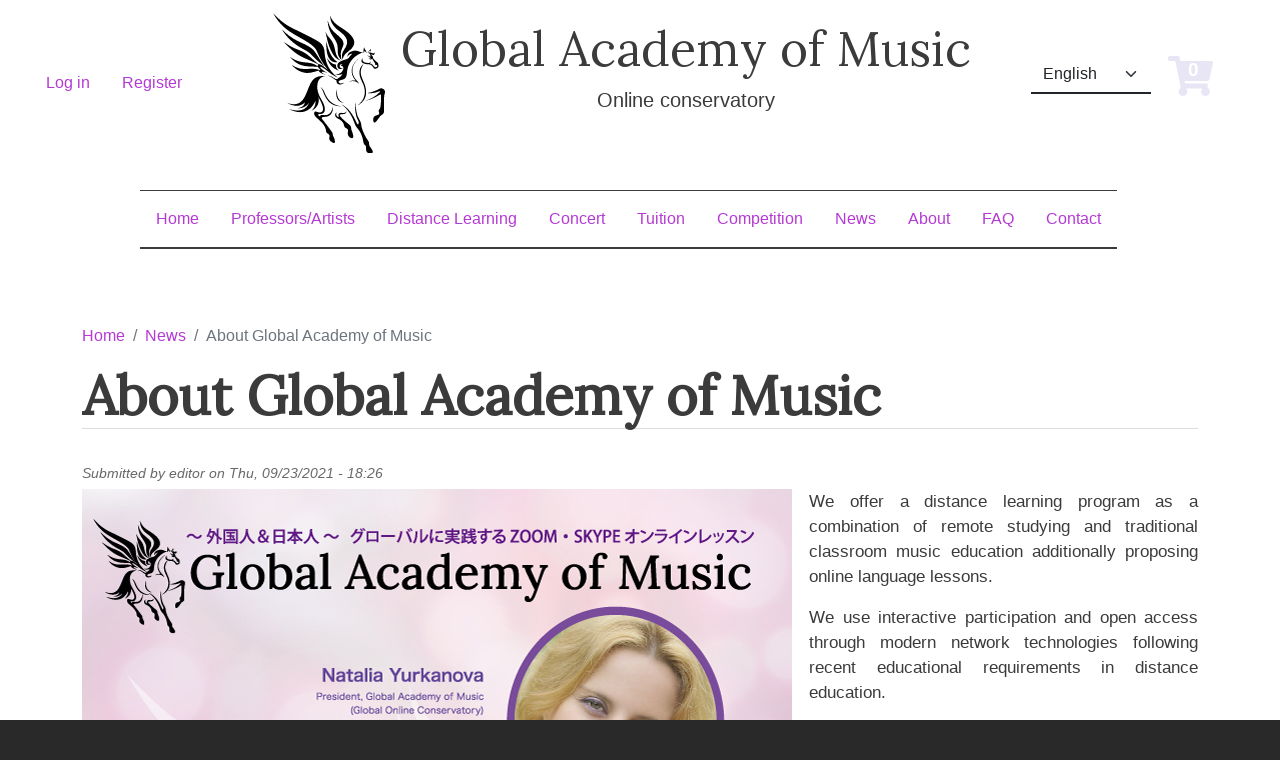

--- FILE ---
content_type: text/html; charset=UTF-8
request_url: https://www.global-musicacademy.com/news/about-global-academy-music
body_size: 5157
content:
<!DOCTYPE html>
<html lang="en" dir="ltr" prefix="content: http://purl.org/rss/1.0/modules/content/  dc: http://purl.org/dc/terms/  foaf: http://xmlns.com/foaf/0.1/  og: http://ogp.me/ns#  rdfs: http://www.w3.org/2000/01/rdf-schema#  schema: http://schema.org/  sioc: http://rdfs.org/sioc/ns#  sioct: http://rdfs.org/sioc/types#  skos: http://www.w3.org/2004/02/skos/core#  xsd: http://www.w3.org/2001/XMLSchema# ">
  <head>
    <meta charset="utf-8" />
<script async src="https://www.googletagmanager.com/gtag/js?id=UA-207393180-1"></script>
<script>window.dataLayer = window.dataLayer || [];function gtag(){dataLayer.push(arguments)};gtag("js", new Date());gtag("config", "UA-207393180-1", {"groups":"default"});</script>
<link rel="canonical" href="https://www.global-musicacademy.com/news/about-global-academy-music" />
<meta name="description" content="We offer a distance learning program as a combination of remote studying and traditional classroom music education additionally proposing online language lessons.

We use interactive participation and open access through modern network technologies following recent educational requirements in distance education.

We provide a variety of services: remote coaching, online teaching, virtual classroom for children of any age and level, the same as for adult students.

 

 " />
<meta name="Generator" content="Drupal 9 (https://www.drupal.org); Commerce 2" />
<meta name="MobileOptimized" content="width" />
<meta name="HandheldFriendly" content="true" />
<meta name="viewport" content="width=device-width, initial-scale=1, shrink-to-fit=no" />
<meta http-equiv="x-ua-compatible" content="ie=edge" />
<link rel="shortcut icon" href="/sites/default/files/logo.ico" type="image/vnd.microsoft.icon" />
<link rel="alternate" hreflang="en" href="https://www.global-musicacademy.com/news/about-global-academy-music" />
<link rel="revision" href="https://www.global-musicacademy.com/news/about-global-academy-music" />

    <title>About Global Academy of Music  | Global Academy of Music</title>
    <link rel="stylesheet" media="all" href="/sites/default/files/css/css_0_2VdTxjskiT651E2HKEhzxle6ySHCQpnsLGwWcAYFs.css" />
<link rel="stylesheet" media="all" href="/sites/default/files/css/css_r7rddMZu_IbE3eqjEXhzIzL6J-6g9CNHa10Cr9sds7Q.css" />
<link rel="stylesheet" media="all" href="//cdn.jsdelivr.net/npm/bootstrap@5.0.0-beta1/dist/css/bootstrap.min.css" />
<link rel="stylesheet" media="all" href="/sites/default/files/css/css_D_zJOKNIXoQg0l1CnR2SEd73WSNNkuaW_OjQsQVPRsI.css" />
<link rel="stylesheet" media="all" href="//fonts.googleapis.com/css?family=Lora:400" />
<link rel="stylesheet" media="all" href="/sites/default/files/css/css_4puJmxqfQ03mQo4P5LUqrXqyiJryTHpFi_qvcM-Sd_E.css" />
<link rel="stylesheet" media="print" href="/sites/default/files/css/css_Y4H_4BqmgyCtG7E7YdseTs2qvy9C34c51kBamDdgark.css" />

    
  </head>
  <body class="layout-no-sidebars page-node-50 path-node node--type-news">
    <a href="#main-content" class="visually-hidden focusable skip-link">
      Skip to main content
    </a>
    
      <div class="dialog-off-canvas-main-canvas" data-off-canvas-main-canvas>
    <div id="page-wrapper">
  <div id="page">
    <header id="header" class="header" role="banner" aria-label="Site header">
                        <nav class="navbar" id="navbar-top">
                          <section class="row region region-secondary-menu">
    <nav role="navigation" aria-labelledby="block-gam-account-menu-menu" id="block-gam-account-menu" class="block block-menu navigation menu--account">
            
  <h2 class="visually-hidden" id="block-gam-account-menu-menu">User account menu</h2>
  

        
              <div class="clearfix nav">
                      <a href="/user/login" class="nav-link nav-link--user-login" data-drupal-link-system-path="user/login">Log in</a>
                      <a href="/user/register" class="nav-link nav-link--user-register" data-drupal-link-system-path="user/register">Register</a>
            </div>
      


  </nav>

  </section>

                <section class="row region region-top-header">
          <a href="/" title="Home" rel="home" class="navbar-brand">
              <img src="/sites/default/files/color/gam-8d50bac3/logo.svg" alt="Home" class="img-fluid d-inline-block align-top" />
            <span class="site-branding">
        <span class="site-name">Global Academy of Music</span>
                  <span class="site-name-slogan">
            Online conservatory
          </span>
              </span>
    </a>
  

  </section>

                              <div class="form-inline navbar-form ml-auto">
                    <section class="row region region-top-header-form">
    <div id="block-gam-languagedropdownswitcher" class="col-6 block block-lang-dropdown block-language-dropdown-blocklanguage-interface">
  
    
      <div class="content">
      
<form class="lang-dropdown-form lang_dropdown_form clearfix language_interface" id="lang_dropdown_form_lang-dropdown-form" data-drupal-selector="lang-dropdown-form" action="/news/about-global-academy-music" method="post" accept-charset="UTF-8">
  



  <fieldset class="js-form-item js-form-type-select form-type-select js-form-item-lang-dropdown-select form-item-lang-dropdown-select form-no-label mb-3">
          <label for="edit-lang-dropdown-select" class="visually-hidden">Select your language</label>
                    
<select style="width:120px" class="lang-dropdown-select-element form-select" data-lang-dropdown-id="lang-dropdown-form" data-drupal-selector="edit-lang-dropdown-select" id="edit-lang-dropdown-select" name="lang_dropdown_select"><option value="en" selected="selected">English</option><option value="ja">Japanese</option></select>
                      </fieldset>
<input data-drupal-selector="edit-en" type="hidden" name="en" value="/news/about-global-academy-music" class="form-control" />
<input data-drupal-selector="edit-ja" type="hidden" name="ja" value="/ja/node/50" class="form-control" />
<noscript><div><button data-drupal-selector="edit-submit" type="submit" id="edit-submit" name="op" value="Go" class="button js-form-submit form-submit btn btn-primary">Go</button>
</div></noscript><input autocomplete="off" data-drupal-selector="form-f5o8bv2j8j6cvsxfwafjh8dnerq5cgsevmejpct-k5s" type="hidden" name="form_build_id" value="form-f5o8Bv2j8j6CVSxFWaFJh8DnErQ5cgSEVMeJPCt_K5s" class="form-control" />
<input data-drupal-selector="edit-lang-dropdown-form" type="hidden" name="form_id" value="lang_dropdown_form" class="form-control" />

</form>

    </div>
  </div>
<div id="block-gam-cart" class="col-6 block block-commerce-cart">
  
    
      <div class="content">
      <div class="cart--cart-block">
  <div class="cart-block--summary cart-block--summary__cart-empty">
    <a class="cart-block--link__expand" href="/cart">
      <span class="cart-block--summary__count">0</span>
      <span class="cart-block--summary__backgraund"></span>
    </a>
  </div>
  </div>

    </div>
  </div>

  </section>

                </div>
                                  </nav>
                <nav class="navbar navbar-expand-lg" id="navbar-main" data-toggle="affix">
                      
                          <button class="navbar-toggler navbar-toggler-right collapsed" type="button" data-bs-toggle="collapse" data-bs-target="#CollapsingNavbar" aria-controls="CollapsingNavbar" aria-expanded="false" aria-label="Toggle navigation"><span class="navbar-toggler-icon"></span></button>
              <div class="collapse navbar-collapse justify-content-end row" id="CollapsingNavbar">
                  <nav role="navigation" aria-labelledby="block-gam-main-menu-menu" id="block-gam-main-menu" class="col-12 block block-menu navigation menu--main">
            
  <h2 class="visually-hidden" id="block-gam-main-menu-menu">Main navigation</h2>
  

        
              <ul class="clearfix nav navbar-nav">
                    <li class="nav-item">
                          <a href="/" class="nav-link nav-link--" data-drupal-link-system-path="&lt;front&gt;">Home</a>
              </li>
                <li class="nav-item">
                          <a href="/professors-artists" title="Professors/Artists" class="nav-link nav-link--professors-artists" data-drupal-link-system-path="node/32">Professors/Artists</a>
              </li>
                <li class="nav-item">
                          <a href="/distance-learning" class="nav-link nav-link--distance-learning" data-drupal-link-system-path="node/31">Distance Learning</a>
              </li>
                <li class="nav-item">
                          <a href="/distance-concert" title="Distance Concert" class="nav-link nav-link--distance-concert" data-drupal-link-system-path="node/48">Concert</a>
              </li>
                <li class="nav-item">
                          <a href="/tuition" title="Price" class="nav-link nav-link--tuition" data-drupal-link-system-path="node/14">Tuition</a>
              </li>
                <li class="nav-item">
                          <a href="/%D1%85ii%D1%96-international-competition-young-pianists-memory-vladimir-horowitz" class="nav-link nav-link--d185iid196-international-competition-young-pianists-memory-vladimir-horowitz" data-drupal-link-system-path="node/26">Competition</a>
              </li>
                <li class="nav-item">
                          <a href="/news" class="nav-link nav-link--news" data-drupal-link-system-path="node/33">News</a>
              </li>
                <li class="nav-item">
                          <a href="/about-global-academy-music" class="nav-link nav-link--about-global-academy-music" data-drupal-link-system-path="node/25">About</a>
              </li>
                <li class="nav-item">
                          <a href="/faq" title="FAQ" class="nav-link nav-link--faq" data-drupal-link-system-path="node/38">FAQ</a>
              </li>
                <li class="nav-item">
                          <a href="/contact-us" title="Contact" class="nav-link nav-link--contact-us" data-drupal-link-system-path="node/39">Contact</a>
              </li>
        </ul>
  


  </nav>


                	          </div>
                                          </nav>
          </header>
          <div class="highlighted">
        <aside class="container section clearfix" role="complementary">
            <div data-drupal-messages-fallback class="hidden"></div>


        </aside>
      </div>
            <div id="main-wrapper" class="layout-main-wrapper clearfix">
              <div id="main" class="container">
            <div id="block-gam-breadcrumbs" class="block block-system block-system-breadcrumb-block">
  
    
      <div class="content">
      

  <nav role="navigation" aria-label="breadcrumb">
    <ol class="breadcrumb">
                  <li class="breadcrumb-item">
          <a href="/">Home</a>
        </li>
                        <li class="breadcrumb-item">
          <a href="/news">News</a>
        </li>
                        <li class="breadcrumb-item active">
          About Global Academy of Music 
        </li>
              </ol>
  </nav>

    </div>
  </div>


          <div class="row row-offcanvas row-offcanvas-left clearfix">
              <main class="main-content col order-last" id="content" role="main">
                <section class="section">
                  <a id="main-content" tabindex="-1"></a>
                    <div id="block-gam-page-title" class="block block-core block-page-title-block">
  
    
      <div class="content">
      
  <h1 class="title"><span class="field field--name-title field--type-string field--label-hidden">About Global Academy of Music </span>
</h1>


    </div>
  </div>
<div id="block-gam-content" class="block block-system block-system-main-block">
  
    
      <div class="content">
      

<article role="article" about="/news/about-global-academy-music" class="node node--type-news node--promoted node--view-mode-full clearfix">
  <header>
    
        
          <div class="node__meta">
        
                  <em>
            Submitted by <span class="field field--name-uid field--type-entity-reference field--label-hidden"><span lang="" about="/user/7" typeof="schema:Person" property="schema:name" datatype="">editor</span></span>
 on <span class="field field--name-created field--type-created field--label-hidden">Thu, 09/23/2021 - 18:26</span>
          </em>
                
      </div>
      </header>
  <div class="node__content clearfix">
    


            <div class="field field--name-field-picture1 field--type-image field--label-hidden field__item">  <img src="/sites/default/files/picture1/news/50-about-global-academy-music-66.jpg" width="710" height="1010" alt="" loading="lazy" typeof="foaf:Image" />

</div>
      
            <div class="clearfix text-formatted field field--name-body field--type-text-with-summary field--label-hidden field__item"><p>We offer a distance learning program as a combination of remote studying and traditional classroom music education additionally proposing online language lessons.</p>

<p>We use interactive participation and open access through modern network technologies following recent educational requirements in distance education.</p>

<p>We provide a variety of services: remote coaching, online teaching, virtual classroom for children of any age and level, the same as for adult students.</p>

<p> </p>

<p> </p></div>
      
  </div>
</article>

    </div>
  </div>


                </section>
              </main>
                                  </div>
        </div>
          </div>
        <footer class="site-footer">
              <div class="container">
                      <div class="site-footer__top0 clearfix">
                <section class="row region region-footer-zero">
    <div id="block-gam-gamfootercontacts" class="col-12 col-lg-4 align-self-center block block-block-content block-block-content38b60358-a558-489f-9d6d-1ea3b1c4b691">
  
    
      <div class="content">
      
            <div class="clearfix text-formatted field field--name-body field--type-text-with-summary field--label-hidden field__item"><div class="gam-footer-address">
  <div class="inner">
    <div class="ftaddress">
      <div><strong>YUNA-JAPAN, INC.</strong></div>
      <div>Japan</div>

    </div>
    <div class="ftsocial">
      <div class="ftsocialicon">
        <a href="https://www.youtube.com/channel/UCQLjACWEPgp9lXMk8MW38bA" target="_blank" rel="nofollow">
          <img src="/sites/default/files/media/20210908-youtube-brands.svg" width="75" height="75" />
        </a>
        <a href="https://www.facebook.com/profile.php?id=100070905108202" target="_blank" rel="nofollow">
          <img src="/sites/default/files/media/20210908-facebook-f-brands.svg" width="75" height="75" />
        </a>
        <a href="https://www.facebook.com/profile.php?id=100070905108202" target="_blank" rel="nofollow">
          <img src="/sites/default/files/media/20210908-telegram-plane-brands.svg" width="75" height="75" />
        </a>
        <a href="https://www.tiktok.com/@yuna_japan.7" target="_blank" rel="nofollow">
          <img src="/sites/default/files/media/20210908-tiktok-brands.svg" width="75" height="75" />
        </a>
      </div>
      <div class="ftqrcode">
        <img src="/sites/default/files/media/20210908-qr-code-youtube-dark.svg" width="200" height="200" />
      </div>
    </div>
  </div>
</div></div>
      
    </div>
  </div>
<div id="block-gam-gamfooterbrand" class="col-12 col-lg-4 align-self-center block block-block-content block-block-content50bbb01f-620f-41e5-be4e-5ed0c51e5ed5">
  
    
      <div class="content">
      
            <div class="clearfix text-formatted field field--name-body field--type-text-with-summary field--label-hidden field__item">    <div class="gam-footer-brand">
      <a href="/" title="Global Academy of Music" rel="home" class="navbar-brand m-0 p-0">
        <img src="/themes/contrib/bootstrap_barrio/subtheme/logo.svg" alt="Global Academy of Music" class="img-fluid d-inline-block align-top" />
        <span class="site-name">Global Academy of Music</span>
        <span class="site-slogan">Online conservatory</span>
      </a>    
    </div>
</div>
      
    </div>
  </div>
<nav role="navigation" aria-labelledby="block-gam-footer-menu" id="block-gam-footer" class="col-12 col-lg-4 align-self-center block block-menu navigation menu--footer">
            
  <h2 class="visually-hidden" id="block-gam-footer-menu">Footer menu</h2>
  

        
              <ul class="clearfix nav navbar-nav">
                    <li class="nav-item">
                <a href="/sitemap" title="Sitemap" class="nav-link nav-link--sitemap" data-drupal-link-system-path="node/49">Sitemap</a>
              </li>
                <li class="nav-item">
                <a href="/consulting" title="Consulting" class="nav-link nav-link--consulting" data-drupal-link-system-path="node/29">Consulting</a>
              </li>
                <li class="nav-item">
                <a href="/contact-us" title="Contact Us" class="nav-link nav-link--contact-us" data-drupal-link-system-path="node/39">Contact Us</a>
              </li>
                <li class="nav-item">
                <a href="" title="Privacy Policy" class="nav-link nav-link-">Privacy Policy</a>
              </li>
                <li class="nav-item">
                <a href="" title="Terms of Service" class="nav-link nav-link-">Terms of Service</a>
              </li>
        </ul>
  


  </nav>

  </section>

            </div>
                                          <div class="site-footer__bottom">
                <section class="row region region-footer-fifth">
    <div id="block-gam-gamcopyright" class="block block-block-content block-block-contente9f902da-a74f-41cc-bccc-9ac3111d850b">
  
    
      <div class="content">
      
            <div class="clearfix text-formatted field field--name-body field--type-text-with-summary field--label-hidden field__item"><p class="text-align-center">© 2021 Global Academy of Music</p>
</div>
      
    </div>
  </div>

  </section>

            </div>
                  </div>
          </footer>
  </div>
</div>

  </div>

    
    <script type="application/json" data-drupal-selector="drupal-settings-json">{"path":{"baseUrl":"\/","scriptPath":null,"pathPrefix":"","currentPath":"node\/50","currentPathIsAdmin":false,"isFront":false,"currentLanguage":"en"},"pluralDelimiter":"\u0003","suppressDeprecationErrors":true,"fitvids":{"selectors":".node","custom_vendors":"","ignore_selectors":""},"google_analytics":{"account":"UA-207393180-1","trackOutbound":true,"trackMailto":true,"trackDownload":true,"trackDownloadExtensions":"7z|aac|arc|arj|asf|asx|avi|bin|csv|doc(x|m)?|dot(x|m)?|exe|flv|gif|gz|gzip|hqx|jar|jpe?g|js|mp(2|3|4|e?g)|mov(ie)?|msi|msp|pdf|phps|png|ppt(x|m)?|pot(x|m)?|pps(x|m)?|ppam|sld(x|m)?|thmx|qtm?|ra(m|r)?|sea|sit|tar|tgz|torrent|txt|wav|wma|wmv|wpd|xls(x|m|b)?|xlt(x|m)|xlam|xml|z|zip"},"lang_dropdown":{"lang-dropdown-form":{"key":"lang-dropdown-form"}},"ajaxTrustedUrl":{"form_action_p_pvdeGsVG5zNF_XLGPTvYSKCf43t8qZYSwcfZl2uzM":true},"user":{"uid":0,"permissionsHash":"d201aab5b43c1c57141e27325db3e38275ab79daca642ac90d2a730073498985"}}</script>
<script src="/sites/default/files/js/js_V-iBSZrLqxRAlRlgLff3l3F0R4vecRJsPgUEbDOnOa8.js"></script>
<script src="//cdn.jsdelivr.net/npm/bootstrap@5.0.0-beta1/dist/js/bootstrap.bundle.min.js"></script>
<script src="/sites/default/files/js/js_PwdmS5MenI4WLrBJe93i5sStI4aHlI1tMeX8NuQCwiQ.js"></script>

  </body>
</html>


--- FILE ---
content_type: text/css
request_url: https://www.global-musicacademy.com/sites/default/files/css/css_D_zJOKNIXoQg0l1CnR2SEd73WSNNkuaW_OjQsQVPRsI.css
body_size: 3702
content:
.form-wrapper__login-option #edit-login-register-field-user-specialization input[type="checkbox"]{width:1rem;}body.path-user .field--label-inline .field__label{min-width:120px;width:auto;}table tr th{background-color:#651c5f !important;}.btn{border-radius:0;}.btn-primary{border-color:#651c5f;}.btn-primary:hover{color:#fff;border-color:#651c5f;;}.navbar#navbar-top{justify-content:space-around;}.field--name-body{text-align:justify;}.breadcrumb{font-size:1rem !important;}body,p,a,li{font-family:verdana,arial,sans-serif;-webkit-font-smoothing:antialiased;-moz-osx-font-smoothing:grayscale;}h1,h2,h3,h4,h5,h6,h1 a,h2 a,h3 a{font-family:'Lora',sans-serif;font-weight:600;}h1{font-size:calc(1.375rem + 2.5vw);}h1.title{border-bottom:1px solid #DDD;margin-bottom:calc(1rem + 1.5vw);}a{text-decoration:none;}.navbar-brand img{width:100px;}fieldset#adminfieldset > legend,fieldset#leftside > legend,fieldset#rightside > legend,fieldset#maininfo > legend{display:none;}.field--label-inline .field__items{display:inline-block;}.cart-block--summary a{text-align:center;font-size:1.2rem;font-weight:600;height:40px;width:75px;position:relative;}.cart-block--summary__backgraund{height:100%;width:100%;display:block;position:absolute;top:0;left:0;background:url(/themes/contrib/gam/images/shopping-cart-solid.svg) no-repeat center;}.cart-block--summary__backgraund{filter:invert(90%) sepia(11%) saturate(263%) hue-rotate(206deg) brightness(103%) contrast(91%);}.cart-block--summary__cart-notempty .cart-block--summary__backgraund{filter:invert(14%) sepia(34%) saturate(4696%) hue-rotate(285deg) brightness(93%) contrast(93%);animation:pulse 10s infinite;}@keyframes pulse{0%{filter:invert(14%) sepia(34%) saturate(4696%) hue-rotate(285deg) brightness(93%) contrast(93%);}50%{filter:invert(12%) sepia(45%) saturate(6953%) hue-rotate(352deg) brightness(96%) contrast(99%);}100%{filter:invert(14%) sepia(34%) saturate(4696%) hue-rotate(285deg) brightness(93%) contrast(93%);}}.cart-block--summary a .cart-block--summary__count{color:#FFFFFF;position:absolute;z-index:999;left:26px;width:30px;text-align:center;}#header{margin-bottom:4vw;}.region-top-header a.navbar-brand:hover{filter:invert(30%) sepia(48%) saturate(4874%) hue-rotate(274deg) brightness(92%) contrast(85%);}.region-top-header .navbar-brand{display:flex;flex-direction:row;color:#3b3b3b;margin:0;}.region-top-header .navbar-brand img{width:9rem;padding:0 1rem;}.region-top-header .navbar-brand .site-branding{display:flex;flex-direction:column;}.region-top-header .site-name{font-size:calc(1rem + 2.5vw);font-family:'Lora',sans-serif;}.region-top-header .site-name-slogan{text-align:center;}#block-gam-main-menu{justify-content:center;display:grid;margin:1rem 0;padding:0;}#block-gam-main-menu .nav{border-bottom:2px solid;border-top:1px solid;}#block-gam-main-menu .navbar-nav .nav-link{padding:1rem;}#block-gam-main-menu a:hover{background-color:#651C5F;color:#FFF;}#edit-lang-dropdown-select{border:none;border-bottom-color:currentcolor;border-bottom-style:none;border-bottom-width:medium;border-bottom:2px solid;border-radius:0;}.form-select:focus{border-color:#86b7fe;outline:0;box-shadow:0 0 0 .25rem rgba(13,110,253,.25);}.navbar-toggler-icon::before{content:'MENU';width:125px;display:inline-block;padding:0.25rem;}.navbar-toggler{padding:.25rem 4.5rem .25rem .75rem;}@media (max-width:1199.98px){#navbar-top{flex-direction:column;}}@media (max-width:767.98px){.region-top-header .navbar-brand img{width:5rem;padding:0;margin-right:5px;}}.fa-svg-icon{align-self:center;fill:#FFF;}.fa-svg-icon svg{height:1em;width:1em;}.fa-svg-icon.svg-baseline svg{position:relative;}.field--name-field-video .field__item{margin:1vw;}.field--name-field-top{font-size:calc(1rem + 1.2vw);font-style:italic;padding-left:10vw;margin-bottom:6rem;font-family:'Lora',sans-serif;line-height:1.2;}.node--type-teacher #rightside .field--name-body{margin-left:4vw;margin-bottom:4vw;}.field--name-field-product-cours,.view-gam-products{margin-bottom:2vw;}.field--name-field-product-cours .field--name-title,.view-gam-products .field--name-title{font-size:1.44rem;}.field--name-field-product-cours > .field__items,.view-gam-products .view-content{margin:1rem 0;padding:1rem 0;border-top:3px solid #651c5f;border-bottom:3px solid #651c5f;justify-content:center;}.field--name-field-product-cours > .field__items article,.view-gam-products .view-content article{margin:1rem;padding:1rem;background-color:#E6E4F3;}.field--name-field-product-cours > .field__items > .field__item,.view-gam-products .view-content article{text-align:center;}.field--name-field-product-cours .field--name-field-tuition-condition,.view-gam-products .field--name-field-tuition-condition{margin:1rem 0;}.field--name-field-product-cours .field--type-commerce-price,.view-gam-products .field--type-commerce-price{font-size:2rem;}.block-views-blocktuition-block-1{margin:2rem 0;}.view-tuition .views-row .inner{text-align:center;padding:1rem;margin:1rem;background-color:#E6E4F3;height:100%;}.view-tuition .views-field-title{font-size:1.44rem;}.view-tuition .views-field-field-tuition-condition{margin:1rem 0;}.view-tuition .views-field-field-tuition-condition .list-group-item{background:transparent;border:none;}.view-tuition .views-field-price__number{font-size:2rem;}.views-field-nothing{height:100%;max-width:400px;text-align:center;margin:0 auto;}.thumbnail .inner{position:relative;transition:all 0.1s ease-out;height:100%;display:flex;flex-direction:column;overflow:hidden;max-width:400px;}.thumbnail .inner:hover{transition:all 0.3s linear;box-shadow:0 0 12px 0 #9c9c9c;}.thumbnail .captions{padding:10px;}.thumbnail .picture{position:relative;display:block;text-align:center;}.thumbnail .picture img{max-width:100%;}.thumbnail .ttitle{font-size:1.44rem;display:flex;flex-wrap:wrap;flex-direction:row;justify-content:flex-start;font-weight:600;font-family:'Lora',sans-serif;text-align:justify;padding:0.5rem 0 1rem;line-height:1.2;}.thumbnail .tbody{display:block;text-align:left;}.view-news a{color:#3b3b3b;text-decoration:none;}.view-news .view-content.row{justify-content:space-around;}.block-views-blocknews-block-1{margin:2rem 0;}.more-link{display:flex;justify-content:end;}.more-link a{padding:1rem;font-weight:600;text-decoration:underline !important;}.view-professors-artists a{color:#3b3b3b;text-decoration:none;}.view-professors-artists .views-field-nothing{max-width:260px;}.view-professors-artists .thumbnail .inner{max-width:260px;}.thumbnail .tname{font-size:1.2rem;display:flex;flex-wrap:wrap;flex-direction:row;justify-content:flex-start;font-weight:600;text-align:left;}.thumbnail .tspecialization{display:block;text-align:left;}.view-professors-artists.view-display-id-block_4 a,.view-news.view-display-id-block_3 a{color:#b53ad4;}.view-professors-artists.view-display-id-block_4 .views-col,.view-news.view-display-id-block_3 .views-col{display:flex;padding:0.5rem 0;}.view-professors-artists.view-display-id-block_4 .views-field-field-full-name,.view-news.view-display-id-block_3 .views-field-created{padding-right:1rem;}.view-gam-faq .views-field{clear:both;margin:5px;overflow:auto;}.view-gam-faq .views-field-title{background-color:#f8f9fa;}.view-gam-faq .views-label.views-label-title{background-color:#651c5f;padding:0 7px;}.view-gam-faq .views-label{background-color:#AAAAAA;color:#FFFFFF;float:left;font-size:1.5em;font-weight:bold;margin-right:15px;padding:0 8px;}.page-node-39 main .fa-svg-icon{fill:#3b3b3b;}.page-node-39 main .ftsocialicon a img{filter:invert(23%) sepia(1%) saturate(0%) hue-rotate(284deg) brightness(101%) contrast(102%);}.page-node-39 main .ftsocialicon a:hover,.page-node-39 main .ftsocialicon a:focus{filter:invert(41%) sepia(94%) saturate(6169%) hue-rotate(275deg) brightness(107%) contrast(101%);}.site-footer{padding:3rem 0 0;margin-top:3rem;}.site-footer .content{font-size:1rem;}.site-footer .block{border:none;}.site-footer a{color:#fcfcfc;color:rgb(255,255,255);}.site-footer .content a:hover,.site-footer .content a:focus{filter:invert(41%) sepia(94%) saturate(6169%) hue-rotate(275deg) brightness(107%) contrast(101%);}#block-gam-gamfooterbrand .navbar-brand img{filter:invert(100%) sepia(0%) saturate(7487%) hue-rotate(215deg) brightness(102%) contrast(102%);width:200px;}.gam-footer-brand{text-align:center;}.gam-footer-brand .site-name{display:block;font-size:2rem;font-family:Lore;}#block-gam-footer{text-align:right;}.gam-footer-address .ftsocialicon{margin:1rem 0;}.gam-footer-address .ftsocialicon a{width:50px;height:50px;display:table-cell;vertical-align:middle;}.gam-footer-address .ftsocialicon a img{max-height:50px;max-width:50px;filter:invert(100%) sepia(100%) saturate(0%) hue-rotate(168deg) brightness(115%) contrast(101%);}@media (max-width:991.98px){.gam-footer-address{margin:0 auto;width:max-content;}}@media (max-width:991.98px){#block-gam-footer .navbar-nav{margin:0 auto;width:max-content;text-align:center;}.region-top-header .site-name{font-size:calc(1rem + 2vw);font-family:'Lora',sans-serif;}}.affix{z-index:1100;}.path-teachers-list #main{max-width:100%;}.path-teachers-list #view-body-table-column{min-width:400px;}.path-teachers-list #view-field-product-cours-table-column,.path-teachers-list #view-field-top-table-column{min-width:200px;}.path-teachers-list .list-group-item{background:transparent;border:none;display:list-item;}
body{color:#3b3b3b;background:#292929;}#page,#main-wrapper,.region-primary-menu .menu-item a.is-active,.region-primary-menu .menu-item--active-trail a{background:#ffffff;}.tabs ul.primary li a.is-active{background-color:#ffffff;}.tabs ul.primary li.is-active a{background-color:#ffffff;border-bottom-color:#ffffff;}#navbar-top{background-color:#ffffff;}#navbar-main{background-color:#ffffff;}a,.link{color:#b53ad4;}a:hover,a:focus,.link:hover,.link:focus{color:#d42eff;}a:active,.link:active{color:#de5efe;}.page-item.active .page-link{background-color:#b53ad4;border-color:#b53ad4;}.page-link,.page-link:hover{color:#b53ad4;}.sidebar .block{background-color:#f6f6f2;border-color:#f9f9f9;}.btn-primary{background-color:#651c5f;border-color:#651c5f;}.btn-primary:hover,.btn-primary:focus{background-color:#d42eff;}.site-footer{background:#292929;}.region-header,.region-header a,.region-header li a.is-active,.region-header .site-branding__text,.region-header .site-branding,.region-header .site-branding__text a,.region-header .site-branding a,.region-secondary-menu .menu-item a,.region-secondary-menu .menu-item a.is-active{color:#fffeff;}[dir="rtl"] .color-form .color-palette{margin-left:0;margin-right:20px;}[dir="rtl"] .color-form .form-item label{float:right;}[dir="rtl"] .color-form .color-palette .lock{right:-20px;left:0;}
.breadcrumb{font-size:0.929em;}
.content img{max-width:100%;height:auto;}
.alert-success{color:#333;background-color:white;border-left:#28a745 15px solid;}.alert-success::before{display:inline-block;content:"";background-image:url('data:image/svg+xml,<svg class="bi bi-check-box" width="1em" height="1em" viewBox="0 0 16 16" fill="green" xmlns="http://www.w3.org/2000/svg"><path fill-rule="evenodd" d="M15.354 2.646a.5.5 0 010 .708l-7 7a.5.5 0 01-.708 0l-3-3a.5.5 0 11.708-.708L8 9.293l6.646-6.647a.5.5 0 01.708 0z" clip-rule="evenodd"/><path fill-rule="evenodd" d="M1.5 13A1.5 1.5 0 003 14.5h10a1.5 1.5 0 001.5-1.5V8a.5.5 0 00-1 0v5a.5.5 0 01-.5.5H3a.5.5 0 01-.5-.5V3a.5.5 0 01.5-.5h8a.5.5 0 000-1H3A1.5 1.5 0 001.5 3v10z" clip-rule="evenodd"/></svg>');background-repeat:no-repeat;-webkit-background-size:1.5rem 1.5rem;background-size:1.5rem 1.5rem;background-position:0 0.4rem;width:1.75rem;height:1.75rem;}.alert-warning{color:#333;background-color:white;border-left:#ff8800 15px solid;}.alert-warning::before{display:inline-block;content:"";background-image:url('data:image/svg+xml,<svg class="bi bi-info-circle" width="1em" height="1em" viewBox="0 0 16 16" fill="orange" xmlns="http://www.w3.org/2000/svg"><path fill-rule="evenodd" d="M8 15A7 7 0 108 1a7 7 0 000 14zm0 1A8 8 0 108 0a8 8 0 000 16z" clip-rule="evenodd"/><path d="M8.93 6.588l-2.29.287-.082.38.45.083c.294.07.352.176.288.469l-.738 3.468c-.194.897.105 1.319.808 1.319.545 0 1.178-.252 1.465-.598l.088-.416c-.2.176-.492.246-.686.246-.275 0-.375-.193-.304-.533L8.93 6.588z"/><circle cx="8" cy="4.5" r="1"/></svg>');background-repeat:no-repeat;-webkit-background-size:1.5rem 1.5rem;background-size:1.5rem 1.5rem;background-position:0 0.4rem;width:1.75rem;height:1.75rem;}.alert-danger{color:#333;background-color:white;border-left:#cc0000 15px solid;}.alert-danger::before{display:inline-block;content:"";background-image:url('data:image/svg+xml,<svg class="bi bi-exclamation-triangle" width="1em" height="1em" viewBox="0 0 16 16" fill="red" xmlns="http://www.w3.org/2000/svg"><path fill-rule="evenodd" d="M7.938 2.016a.146.146 0 00-.054.057L1.027 13.74a.176.176 0 00-.002.183c.016.03.037.05.054.06.015.01.034.017.066.017h13.713a.12.12 0 00.066-.017.163.163 0 00.055-.06.176.176 0 00-.003-.183L8.12 2.073a.146.146 0 00-.054-.057A.13.13 0 008.002 2a.13.13 0 00-.064.016zm1.044-.45a1.13 1.13 0 00-1.96 0L.165 13.233c-.457.778.091 1.767.98 1.767h13.713c.889 0 1.438-.99.98-1.767L8.982 1.566z" clip-rule="evenodd"/><path d="M7.002 12a1 1 0 112 0 1 1 0 01-2 0zM7.1 5.995a.905.905 0 111.8 0l-.35 3.507a.552.552 0 01-1.1 0L7.1 5.995z"/></svg>');background-repeat:no-repeat;-webkit-background-size:1.5rem 1.5rem;background-size:1.5rem 1.5rem;background-position:0 0.4rem;width:1.75rem;height:1.75rem;}.alert-dismissible .btn-close{opacity:0.6;}
.affix{position:fixed;width:100%;top:0;z-index:1035;left:0;}
body,p,a,li{font-family:verdana,arial,sans-serif;-webkit-font-smoothing:antialiased;-moz-osx-font-smoothing:grayscale;}h1,h2,h3,h4,h5,h6,h1 a,h2 a,h3 a{font-family:'Lora',sans-serif;font-weight:600;}


--- FILE ---
content_type: image/svg+xml
request_url: https://www.global-musicacademy.com/sites/default/files/color/gam-8d50bac3/logo.svg
body_size: 5871
content:
<?xml version="1.0" encoding="UTF-8" standalone="no"?>
<svg
   xmlns:dc="http://purl.org/dc/elements/1.1/"
   xmlns:cc="http://creativecommons.org/ns#"
   xmlns:rdf="http://www.w3.org/1999/02/22-rdf-syntax-ns#"
   xmlns:svg="http://www.w3.org/2000/svg"
   xmlns="http://www.w3.org/2000/svg"
   viewBox="0 0 378.56 471.58667"
   height="471.58667"
   width="378.56"
   xml:space="preserve"
   id="svg2"
   version="1.1"><metadata
     id="metadata8"><rdf:RDF><cc:Work
         rdf:about=""><dc:format>image/svg+xml</dc:format><dc:type
           rdf:resource="http://purl.org/dc/dcmitype/StillImage" /></cc:Work></rdf:RDF></metadata><defs
     id="defs6" /><g
     transform="matrix(1.3333333,0,0,-1.3333333,0,471.58667)"
     id="g10"><g
       transform="scale(0.1)"
       id="g12"><path
         id="path14"
         style="fill:#000000;fill-opacity:1;fill-rule:evenodd;stroke:none"
         d="M 1306.7,1948 C 941.801,1978.33 943.984,1686.97 800.91,1422.94 725.188,1283.2 603.891,1185.51 360.063,1273.53 c 159.726,-95.85 331.464,-107.33 450.914,15.64 -26.274,-67.56 -37.012,-124.9 -187.039,-148.59 108.523,-16.43 221.445,41.18 287.015,130.8 -41.652,-111.09 -156.328,-260.2 -506.203,-151.28 262.582,-142.686 537.324,-104.76 672.27,207.91 1.74,-78.9 -7.89,-159.11 -97.125,-248.46 84.645,40.25 166.275,109.66 181.795,252.6 4.42,40.75 -9.44,81.72 -27.26,122.67 19.97,-42.12 31.91,-65.6 54.48,-106.17 39.29,-70.66 73.36,-143.89 81.51,-223.77 -2.08,-44.18 -18.53,-86.02 -72.26,-92.05 -51.32,-5.77 -80.8,20.44 -114.28,22.71 -41.96,2.85 -55.02,-37.14 -30,-91.388 20.8,-45.078 73.92,-81.379 117.71,-121.437 76.26,-69.746 149.87,-149.832 167.52,-236.27 7.55,-37.011 -1.86,-74.043 37.88,-97.976 49.06,-29.551 60.47,-50.098 58.07,-76.164 -1.4,-15.196 -11.75,-29.285 -10.71,-44.5 2.13,-31.242 13.6,-61.035 35.46,-77.825 105.05,-80.761 109.11,-38.406 109.66,-2.781 0.67,42.637 -20.71,85.809 -44.11,128.953 -9.05,16.672 -13.25,37.305 -13.7,62.649 -0.38,21.191 -16.58,43.211 -38.55,72.344 -66.93,88.738 -132.16,181.003 -213.9,278.367 -37.7,44.933 -25.26,53.437 0.49,64.746 7.91,3.476 22.91,6.476 62.35,8.097 153.2,6.25 203.94,131.025 202.46,271.235 -32.63,-133.73 -80.83,-239.567 -234.01,-227.406 -35.75,2.839 -63.64,10.468 -78.78,1.199 -7.87,-4.824 -6.74,-17.508 -12.52,-24.695 -25.94,-32.258 -88.58,52.859 -19.89,51.687 25.83,-0.449 52.56,-2.039 76.53,10.165 48.96,24.94 65.95,75.88 57.85,140.67 -11.24,83.63 -56.91,157.69 -97.94,233.04 -69.58,114.07 -99.13,223.18 -93.07,328.54 8.29,144.46 81.27,213.71 184.02,241.21 v 0" /><path
         id="path16"
         style="fill:#000000;fill-opacity:1;fill-rule:evenodd;stroke:none"
         d="m 2210.79,2418.99 c -182.56,-137.62 -262.88,-325.34 -143.26,-513.69 39.38,-62.02 97.03,-97.14 118.58,-158.99 -73.87,82.43 -166.49,93.92 -271.95,56.86 48.16,23.88 100.13,43.58 178.57,33.92 -174.74,194.31 -110.15,425.65 118.06,581.9 v 0" /><path
         id="path18"
         style="fill:#000000;fill-opacity:1;fill-rule:evenodd;stroke:none"
         d="m 1793.76,1269.2 c -171.16,30.04 -219.69,184.92 -173.94,338.65 -5.78,-149.99 28.59,-276.63 173.94,-338.65 v 0" /><path
         id="path20"
         style="fill:#000000;fill-opacity:1;fill-rule:evenodd;stroke:none"
         d="m 1741.85,1188.2 c -253.84,-9.25 -386.29,131.12 -464.76,353.47 -18.96,53.73 -42.09,96.53 -72.11,132.72 33.96,-21.64 68.82,-58.46 98.45,-131.68 74.07,-183.07 185.86,-327.39 438.42,-354.51 v 0" /><path
         id="path22"
         style="fill:#000000;fill-opacity:1;fill-rule:evenodd;stroke:none"
         d="m 1350.41,2827.86 c 0.84,-204.19 -5.38,-559.9 293.5,-532.26 -174.91,110.86 -245.08,312.17 -293.5,532.26 v 0" /><path
         id="path24"
         style="fill:#000000;fill-opacity:1;fill-rule:evenodd;stroke:none"
         d="m 1599.34,2238.74 c -12.04,-66.18 13.86,-111.63 69.21,-154.86 -146.77,51.99 -250.46,156.42 -302.14,324.2 56.15,-80.33 120.52,-159.87 232.93,-169.34 v 0" /><path
         id="path26"
         style="fill:#000000;fill-opacity:1;fill-rule:evenodd;stroke:none"
         d="m 1657.65,1870.03 c -54.74,-6.39 -98.98,17.98 -142.98,50.56 -45.06,33.37 -90.72,37.09 -133.87,36.32 62.06,-8.37 116.76,-37.39 166.99,-81.28 32.2,-28.14 66.29,-37.14 100.32,-38.55 3.18,10.98 6.36,21.97 9.54,32.95 v 0" /><path
         id="path28"
         style="fill:#000000;fill-opacity:1;fill-rule:evenodd;stroke:none"
         d="m 2284.14,2546.24 c -196.78,-61.1 -364.96,-226.03 -399.86,-435.97 -9.59,-57.67 -8.83,-117.99 -26.36,-169.79 -16.29,-48.18 -54.16,-74.84 -130.54,-91.69 -56.24,-12.43 -94.28,-44.74 -37.56,-80.71 27.26,-17.29 68.83,0.88 109,16.09 -60.72,-76.49 -213.07,-67.34 -185.32,68.44 3.8,18.66 30.99,37.43 78.23,68.8 38.84,25.79 50.22,53.92 68.95,79.1 -87.61,-33.58 -144.23,-25.44 -186.78,1.64 188.44,-47.72 285.82,217.51 142.23,205.19 1.54,13.04 21.19,25.15 49.07,36.84 -14.17,7.49 -91.22,7.58 -75.68,-57.13 8.73,-36.33 41.77,-44.11 85.13,-27.94 -87.01,-79.87 -178.71,-1.09 -130.58,101.08 15.77,33.44 63.68,59.19 116.22,80.62 33.01,13.46 67.89,21.73 101.96,32.19 31.88,9.77 60.3,31.9 80.02,64.76 14.8,24.7 41.93,51.63 74.71,76.83 -80.12,-9.02 -114.58,-42.01 -128.29,-85.91 -6.44,66.89 28.02,128.35 157.5,157.21 44.65,9.95 90.19,3.5 140.55,-20.93 28.51,-13.82 62.05,-17.58 97.4,-18.72 v 0" /><path
         id="path30"
         style="fill:#000000;fill-opacity:1;fill-rule:evenodd;stroke:none"
         d="m 2387.38,1522.1 c 120.39,12.81 221.94,62.46 324.4,113.3 27.15,13.48 58.28,2.76 76.33,-7.82 14.12,-8.27 28.96,-17.61 37.73,-31.42 33.75,-53.12 -7.18,-99.98 -8.59,-168.72 -2.45,-119.63 -2.1,-249.91 -3.09,-369.64 -0.41,-49.83 -34.15,-72.866 -61.59,-89.304 -37.04,-22.176 -47.56,-46.57 -60.28,-63.808 -34.43,-46.59 -62.98,-89.727 -90.27,-111.454 -26,-20.703 -47.12,-14.804 -52.86,4.657 -15.06,50.988 -14.66,113.359 30.93,143.984 19.81,13.301 57.6,16.145 92.35,36.602 16.58,9.777 22.52,28.243 19.65,38.343 -6.88,24.23 -18.68,51.95 -7.58,83 6.19,17.26 30.26,25.5 33.69,43.51 19.92,104.16 20.47,211.61 19.31,301.92 -0.53,41.95 -6.15,50.47 -33.72,33.21 -128.32,-80.43 -255.75,-129.91 -377.72,-155.83 152,45.86 282.14,116.67 379.16,222.62 14.55,15.89 5.07,27.89 -8.69,22.09 -116.91,-49.18 -216.68,-57.15 -309.16,-45.24 v 0" /><path
         id="path32"
         style="fill:#000000;fill-opacity:1;fill-rule:evenodd;stroke:none"
         d="m 2294.02,2251.34 c -76.35,-55.62 -124.23,-158.25 -92.98,-299.82 21.2,-96.13 82,-178.09 106.17,-265.86 45.5,-165.24 24.45,-330.8 -167.32,-480.86 151.05,83.6 263.61,207.58 204.5,468.47 -20.76,91.62 -75.87,179.76 -107.54,280.63 -34.34,109.38 -3.22,211.6 57.17,297.44 v 0" /><path
         id="path34"
         style="fill:#000000;fill-opacity:1;fill-rule:evenodd;stroke:none"
         d="m 1383.66,3358.39 c 4.51,-156.22 50.96,-298.66 144.47,-427.04 44.4,-60.97 80.42,-124.11 98.69,-183.7 20.07,-65.47 9.55,-135.23 14.52,-204.35 6.96,-97 52.79,-145.43 96.39,-187.74 -33.34,134.33 -20.54,230.46 22.05,310.53 38.03,71.47 41.8,151.54 -29.94,227.98 -59.28,63.16 -128.26,113.7 -190.6,173.84 -88.83,85.7 -125.69,188.27 -155.58,290.48 v 0" /><path
         id="path36"
         style="fill:#000000;fill-opacity:1;fill-rule:evenodd;stroke:none"
         d="m 1329.72,3074.43 c 40.16,-200.8 81.51,-400.25 198.52,-589.79 47.97,-77.69 111.89,-121.35 187.81,-146.67 -78.47,57.65 -114.89,138.45 -133.86,227.05 -36.53,170.57 -52.83,240.26 -170.32,368.1 -44.55,48.48 -60.66,94.52 -82.15,141.31 v 0" /><path
         id="path38"
         style="fill:#000000;fill-opacity:1;fill-rule:evenodd;stroke:none"
         d="m 1200.75,2092.04 c -56.42,-6.11 -108.06,-23.25 -157.74,-37.68 -76.272,-22.15 -158.112,-35.78 -239.998,-21.02 -155.59,28.04 -255.336,109.78 -328.5,199.57 90.39,-61.06 195.582,-110.08 333.246,-106.32 145.234,3.97 257.512,23.4 392.992,-34.55 v 0" /><path
         id="path40"
         style="fill:#000000;fill-opacity:1;fill-rule:evenodd;stroke:none"
         d="m 1153.06,2175.5 c -84.67,16.78 -163.361,9.71 -238.205,14.2 -289.265,17.4 -380.66,135.56 -484.406,238.67 97.778,-56.01 182.864,-116.13 363.059,-132.76 C 923.949,2283.57 1055,2272.5 1153.06,2175.5 v 0" /><path
         id="path42"
         style="fill:#000000;fill-opacity:1;fill-rule:evenodd;stroke:none"
         d="m 1176.63,2230.39 c -133.39,69.81 -268.708,121.44 -393.997,177.95 -232.719,104.99 -373.981,259.06 -517.403,406.56 106.782,-75.37 214.083,-145.94 398.418,-213.5 94.813,-34.76 187.196,-89.13 275.993,-169.88 74.429,-67.69 153.379,-136.11 236.989,-201.13 v 0" /><path
         id="path44"
         style="fill:#000000;fill-opacity:1;fill-rule:evenodd;stroke:none"
         d="m 1305.7,2194.73 c -105.27,76.51 -219.59,166.98 -308.321,269.18 -92.75,106.82 -209.438,145.69 -323.5,215.93 -233.215,143.57 -360.086,301.67 -451.066,444.72 114.023,-109.7 242.128,-219.34 431.089,-306.59 149.996,-69.25 319.481,-133.23 406.668,-255.48 87.06,-122.06 148.11,-247.49 245.13,-367.76 v 0" /><path
         id="path46"
         style="fill:#000000;fill-opacity:1;fill-rule:evenodd;stroke:none"
         d="m 1866.71,1064.06 c -23.98,-34.79 -59.12,-50.49 -121.89,-42.76 -91.11,11.22 -88.47,-46.152 -80.47,-90.441 3.35,-18.523 -1.3,-22.683 -22.39,-8.984 -47.12,30.676 -47.42,73.047 -29.47,116.305 -19.56,-27.11 -58.97,-47.914 -24.25,-111.879 20.35,-37.461 65.27,-47.832 99.33,-69.211 43.67,-27.402 74.39,-59.988 96.17,-97.735 8.97,-15.566 11.73,-34.023 15.93,-51.472 9.27,-38.418 27.16,-59.074 53.75,-70.254 39.15,-16.465 47.04,-36.223 46.11,-54.688 -1.54,-30.371 -0.36,-59.523 -2.87,-89.328 -1.86,-22.441 8.12,-37.625 17.62,-51.531 21.35,-31.269 48.85,-51.973 81.42,-56.484 23,-3.196 34.98,10.722 36.6,23.457 6.47,51.133 -12.63,110.203 -37.09,165.644 -11.53,26.121 -11.07,46.934 -13.3,69.891 -3.17,32.648 -22.31,61.535 -52.97,85.41 -92.53,72.082 -167.57,137.98 -223.98,203.859 -15.77,18.426 -17.85,39.102 0.72,47.235 18.34,8.039 39.47,7.629 59.47,8.789 93.85,5.441 87.73,42.437 101.56,74.177 v 0" /><path
         id="path48"
         style="fill:#000000;fill-opacity:1;fill-rule:evenodd;stroke:none"
         d="m 1766.62,2361.02 c -37.78,90.4 -18.94,175.11 38.18,256.24 94.73,134.55 105.79,240.53 -4.46,361.23 -70.91,77.64 -167.29,126.08 -229.88,196.78 -115.19,130.09 -114.58,219.67 -128.26,308.13 38.96,-105.33 102.53,-200.88 256.8,-296.39 150.7,-93.31 501.64,-311.04 299.43,-536.2 -93.08,-103.64 -213.48,-140.3 -231.81,-289.79 v 0" /><path
         id="path50"
         style="fill:#000000;fill-opacity:1;fill-rule:evenodd;stroke:none"
         d="m 1643.14,1910.34 c -85.21,37.12 -163.09,82.12 -229.75,138.64 -64.65,54.79 -130.89,105.34 -193.47,131.91 -23.54,10.02 -32.08,-4.06 -13.54,-26.16 38.76,-46.16 99.5,-86.28 166.81,-128.11 -41.54,13.11 -84.47,33.71 -122.94,30.67 -13.08,-1.04 -16.12,-9.94 -5.98,-21.66 20.69,-23.99 59.34,-39.09 94.78,-56.1 -42.85,3.35 -262.7,95.08 -132.72,126.37 -26.41,23.73 -54.14,46.5 -64.57,74.09 -17.31,45.77 -6.51,89.73 59.22,60.46 67.26,-29.95 126.09,-87.12 190.8,-136.66 -127.34,152.28 -206.1,291.01 -278.76,470.7 -34.6,85.6 -117.844,149.74 -208.973,210.83 -141.348,94.77 -323.93,180.57 -485.77,288.39 C 203.375,3216.88 89.9609,3382.26 0,3536.89 130.344,3398.76 269.258,3261.8 512.207,3144.61 c 223.176,-107.66 445.606,-213.33 616.403,-312.14 141.81,-82.04 171.11,-180.81 178.46,-282.51 17.02,-235.35 90.84,-458.33 336.07,-639.62 v 0" /><path
         id="path52"
         style="fill:#000000;fill-opacity:1;fill-rule:evenodd;stroke:none"
         d="m 2094.38,1288.41 c 3.08,-153.83 16.13,-305.051 96.71,-439.375 18.55,-30.918 35.95,-61.887 41.61,-92.539 5.84,-31.719 6.41,-64.512 14.97,-95.598 33.94,-123.281 89.53,-234.589 163.58,-339.14 17.39,-24.57 27.15,-43.914 25.34,-65.235 -1.86,-21.96 0,-49.753 15.98,-75.808 28.21,-45.93 67.85,-83.3322 75.13,-127.3244 12.37,-74.914 -90.96,-56.88669 -136.09,-30.5586 -13.19,7.6953 -20.69,23.9453 -24.49,38.7305 -8.12,31.6914 -9.62,64.8755 -10.47,97.5895 -0.39,14.735 1.55,30.946 -26.02,52.032 -24.93,19.062 -34.81,51.043 -41.94,85.945 -6.37,31.23 -10.57,63.019 -19.49,93.613 -22.41,76.985 -55.22,150.645 -105.94,214.903 -31.53,39.96 -66.51,76.035 -80.17,114.355 -74.7,209.191 -166.89,391.39 -357.22,521.02 180.88,-84.11 298.99,-250.227 394.98,-472.211 22.21,-51.368 48.86,-46.602 50.59,-2.579 0.66,16.848 2.1,37.188 -16.21,71.387 -17.4,32.512 -32.71,62.246 -41.6,92.551 -36.54,124.382 -40.19,242.972 -19.25,358.242 v 0" /><path
         id="path54"
         style="fill:#000000;fill-opacity:1;fill-rule:evenodd;stroke:none"
         d="m 2475.4,2505.11 c 18.7,-19.9 35.89,-40.01 55.54,-70.41 6.11,-9.45 6.73,-15.66 5.81,-24.22 -0.99,-9.15 3.66,-19.29 13.88,-31.69 21.71,-26.36 49.46,-51.23 83.33,-77.44 16.76,-12.97 30.35,-24.98 33.25,-38.3 4.42,-20.34 4.07,-34.89 5.99,-48.17 2.58,-17.92 1.34,-35.35 -9.45,-47.38 -13.84,-15.41 -35.2,-28.09 -59.44,-33.58 -19.71,-4.46 -37.26,1.07 -45.82,12.19 -15.43,20.05 -24.38,31.74 -32.89,45.32 -21.93,34.94 -66.17,54.93 -102.67,54.04 -59.63,-1.43 -254.67,20.88 -155.59,154.79 -4.89,-98.61 39.57,-110.66 138.83,-121.1 39.29,-4.12 52.31,12.75 76.15,29.91 -6.08,-14.84 -7.25,-31.91 -32.89,-37.74 25.21,-11.61 53.27,-18.4 75.65,-34.83 15.82,-11.61 21.1,-33.67 35.62,-46.87 18.21,-16.54 34.84,-21.7 48.28,-19.35 33.73,5.92 31.87,24.14 31.65,40.63 -0.53,37.25 -8.77,16.97 -20.43,13.71 -27.95,-7.8 -31.89,10.59 -30.79,31.14 0.65,12.48 -4.79,22.25 -17.81,37.5 -18.53,21.72 -34.82,60.18 -57.21,93.01 -35.39,-37.93 -68.73,-12.68 -93.28,20.25 34.96,-14.48 60.37,-22.37 62.91,-8.84 -67.11,41.94 -84.88,64.88 -92.82,84.97 19.46,-17.25 38.08,-35.66 69.67,-41.56 6.93,-1.3 11.06,4.16 10.63,14.95 -2.01,50.44 -36.3,69.47 -74.55,84.03 25.68,3.7 51.16,9.93 87.26,-0.22 16.69,-4.68 31.04,-17.53 48.29,-19.35 27.29,-2.88 28.96,14.93 26.85,29.61 31.33,-21.76 20.53,-60.96 -13.28,-69.62 -22.07,-5.68 -42.22,11.36 -70.67,24.62 v 0" /><path
         id="path56"
         style="fill:#000000;fill-opacity:1;fill-rule:evenodd;stroke:none"
         d="m 2403.63,2560.85 c 38.33,24.79 61.21,50.38 77.08,76.32 2.04,-24.98 1.73,-49.83 -15.01,-73.85 -1.96,7.61 -3.93,15.21 -5.88,22.82 -16.62,-13.25 -36.19,-19.76 -56.19,-25.29 v 0" /><path
         id="path58"
         style="fill:#000000;fill-opacity:1;fill-rule:evenodd;stroke:none"
         d="m 2376.56,2527.04 c -16.31,19.64 -32.13,39.74 -56.47,52.14 -4.72,-19.01 -9.88,-37.52 -18.16,-52.56 -14.94,49.91 -9.76,101.03 9.2,152.97 3.65,-20.36 7.07,-41.18 19.6,-57.3 25.88,-33.27 37.6,-63.87 45.83,-95.25 v 0" /></g></g></svg>

--- FILE ---
content_type: image/svg+xml
request_url: https://www.global-musicacademy.com/themes/contrib/bootstrap_barrio/subtheme/logo.svg
body_size: 5871
content:
<?xml version="1.0" encoding="UTF-8" standalone="no"?>
<svg
   xmlns:dc="http://purl.org/dc/elements/1.1/"
   xmlns:cc="http://creativecommons.org/ns#"
   xmlns:rdf="http://www.w3.org/1999/02/22-rdf-syntax-ns#"
   xmlns:svg="http://www.w3.org/2000/svg"
   xmlns="http://www.w3.org/2000/svg"
   viewBox="0 0 378.56 471.58667"
   height="471.58667"
   width="378.56"
   xml:space="preserve"
   id="svg2"
   version="1.1"><metadata
     id="metadata8"><rdf:RDF><cc:Work
         rdf:about=""><dc:format>image/svg+xml</dc:format><dc:type
           rdf:resource="http://purl.org/dc/dcmitype/StillImage" /></cc:Work></rdf:RDF></metadata><defs
     id="defs6" /><g
     transform="matrix(1.3333333,0,0,-1.3333333,0,471.58667)"
     id="g10"><g
       transform="scale(0.1)"
       id="g12"><path
         id="path14"
         style="fill:#000000;fill-opacity:1;fill-rule:evenodd;stroke:none"
         d="M 1306.7,1948 C 941.801,1978.33 943.984,1686.97 800.91,1422.94 725.188,1283.2 603.891,1185.51 360.063,1273.53 c 159.726,-95.85 331.464,-107.33 450.914,15.64 -26.274,-67.56 -37.012,-124.9 -187.039,-148.59 108.523,-16.43 221.445,41.18 287.015,130.8 -41.652,-111.09 -156.328,-260.2 -506.203,-151.28 262.582,-142.686 537.324,-104.76 672.27,207.91 1.74,-78.9 -7.89,-159.11 -97.125,-248.46 84.645,40.25 166.275,109.66 181.795,252.6 4.42,40.75 -9.44,81.72 -27.26,122.67 19.97,-42.12 31.91,-65.6 54.48,-106.17 39.29,-70.66 73.36,-143.89 81.51,-223.77 -2.08,-44.18 -18.53,-86.02 -72.26,-92.05 -51.32,-5.77 -80.8,20.44 -114.28,22.71 -41.96,2.85 -55.02,-37.14 -30,-91.388 20.8,-45.078 73.92,-81.379 117.71,-121.437 76.26,-69.746 149.87,-149.832 167.52,-236.27 7.55,-37.011 -1.86,-74.043 37.88,-97.976 49.06,-29.551 60.47,-50.098 58.07,-76.164 -1.4,-15.196 -11.75,-29.285 -10.71,-44.5 2.13,-31.242 13.6,-61.035 35.46,-77.825 105.05,-80.761 109.11,-38.406 109.66,-2.781 0.67,42.637 -20.71,85.809 -44.11,128.953 -9.05,16.672 -13.25,37.305 -13.7,62.649 -0.38,21.191 -16.58,43.211 -38.55,72.344 -66.93,88.738 -132.16,181.003 -213.9,278.367 -37.7,44.933 -25.26,53.437 0.49,64.746 7.91,3.476 22.91,6.476 62.35,8.097 153.2,6.25 203.94,131.025 202.46,271.235 -32.63,-133.73 -80.83,-239.567 -234.01,-227.406 -35.75,2.839 -63.64,10.468 -78.78,1.199 -7.87,-4.824 -6.74,-17.508 -12.52,-24.695 -25.94,-32.258 -88.58,52.859 -19.89,51.687 25.83,-0.449 52.56,-2.039 76.53,10.165 48.96,24.94 65.95,75.88 57.85,140.67 -11.24,83.63 -56.91,157.69 -97.94,233.04 -69.58,114.07 -99.13,223.18 -93.07,328.54 8.29,144.46 81.27,213.71 184.02,241.21 v 0" /><path
         id="path16"
         style="fill:#000000;fill-opacity:1;fill-rule:evenodd;stroke:none"
         d="m 2210.79,2418.99 c -182.56,-137.62 -262.88,-325.34 -143.26,-513.69 39.38,-62.02 97.03,-97.14 118.58,-158.99 -73.87,82.43 -166.49,93.92 -271.95,56.86 48.16,23.88 100.13,43.58 178.57,33.92 -174.74,194.31 -110.15,425.65 118.06,581.9 v 0" /><path
         id="path18"
         style="fill:#000000;fill-opacity:1;fill-rule:evenodd;stroke:none"
         d="m 1793.76,1269.2 c -171.16,30.04 -219.69,184.92 -173.94,338.65 -5.78,-149.99 28.59,-276.63 173.94,-338.65 v 0" /><path
         id="path20"
         style="fill:#000000;fill-opacity:1;fill-rule:evenodd;stroke:none"
         d="m 1741.85,1188.2 c -253.84,-9.25 -386.29,131.12 -464.76,353.47 -18.96,53.73 -42.09,96.53 -72.11,132.72 33.96,-21.64 68.82,-58.46 98.45,-131.68 74.07,-183.07 185.86,-327.39 438.42,-354.51 v 0" /><path
         id="path22"
         style="fill:#000000;fill-opacity:1;fill-rule:evenodd;stroke:none"
         d="m 1350.41,2827.86 c 0.84,-204.19 -5.38,-559.9 293.5,-532.26 -174.91,110.86 -245.08,312.17 -293.5,532.26 v 0" /><path
         id="path24"
         style="fill:#000000;fill-opacity:1;fill-rule:evenodd;stroke:none"
         d="m 1599.34,2238.74 c -12.04,-66.18 13.86,-111.63 69.21,-154.86 -146.77,51.99 -250.46,156.42 -302.14,324.2 56.15,-80.33 120.52,-159.87 232.93,-169.34 v 0" /><path
         id="path26"
         style="fill:#000000;fill-opacity:1;fill-rule:evenodd;stroke:none"
         d="m 1657.65,1870.03 c -54.74,-6.39 -98.98,17.98 -142.98,50.56 -45.06,33.37 -90.72,37.09 -133.87,36.32 62.06,-8.37 116.76,-37.39 166.99,-81.28 32.2,-28.14 66.29,-37.14 100.32,-38.55 3.18,10.98 6.36,21.97 9.54,32.95 v 0" /><path
         id="path28"
         style="fill:#000000;fill-opacity:1;fill-rule:evenodd;stroke:none"
         d="m 2284.14,2546.24 c -196.78,-61.1 -364.96,-226.03 -399.86,-435.97 -9.59,-57.67 -8.83,-117.99 -26.36,-169.79 -16.29,-48.18 -54.16,-74.84 -130.54,-91.69 -56.24,-12.43 -94.28,-44.74 -37.56,-80.71 27.26,-17.29 68.83,0.88 109,16.09 -60.72,-76.49 -213.07,-67.34 -185.32,68.44 3.8,18.66 30.99,37.43 78.23,68.8 38.84,25.79 50.22,53.92 68.95,79.1 -87.61,-33.58 -144.23,-25.44 -186.78,1.64 188.44,-47.72 285.82,217.51 142.23,205.19 1.54,13.04 21.19,25.15 49.07,36.84 -14.17,7.49 -91.22,7.58 -75.68,-57.13 8.73,-36.33 41.77,-44.11 85.13,-27.94 -87.01,-79.87 -178.71,-1.09 -130.58,101.08 15.77,33.44 63.68,59.19 116.22,80.62 33.01,13.46 67.89,21.73 101.96,32.19 31.88,9.77 60.3,31.9 80.02,64.76 14.8,24.7 41.93,51.63 74.71,76.83 -80.12,-9.02 -114.58,-42.01 -128.29,-85.91 -6.44,66.89 28.02,128.35 157.5,157.21 44.65,9.95 90.19,3.5 140.55,-20.93 28.51,-13.82 62.05,-17.58 97.4,-18.72 v 0" /><path
         id="path30"
         style="fill:#000000;fill-opacity:1;fill-rule:evenodd;stroke:none"
         d="m 2387.38,1522.1 c 120.39,12.81 221.94,62.46 324.4,113.3 27.15,13.48 58.28,2.76 76.33,-7.82 14.12,-8.27 28.96,-17.61 37.73,-31.42 33.75,-53.12 -7.18,-99.98 -8.59,-168.72 -2.45,-119.63 -2.1,-249.91 -3.09,-369.64 -0.41,-49.83 -34.15,-72.866 -61.59,-89.304 -37.04,-22.176 -47.56,-46.57 -60.28,-63.808 -34.43,-46.59 -62.98,-89.727 -90.27,-111.454 -26,-20.703 -47.12,-14.804 -52.86,4.657 -15.06,50.988 -14.66,113.359 30.93,143.984 19.81,13.301 57.6,16.145 92.35,36.602 16.58,9.777 22.52,28.243 19.65,38.343 -6.88,24.23 -18.68,51.95 -7.58,83 6.19,17.26 30.26,25.5 33.69,43.51 19.92,104.16 20.47,211.61 19.31,301.92 -0.53,41.95 -6.15,50.47 -33.72,33.21 -128.32,-80.43 -255.75,-129.91 -377.72,-155.83 152,45.86 282.14,116.67 379.16,222.62 14.55,15.89 5.07,27.89 -8.69,22.09 -116.91,-49.18 -216.68,-57.15 -309.16,-45.24 v 0" /><path
         id="path32"
         style="fill:#000000;fill-opacity:1;fill-rule:evenodd;stroke:none"
         d="m 2294.02,2251.34 c -76.35,-55.62 -124.23,-158.25 -92.98,-299.82 21.2,-96.13 82,-178.09 106.17,-265.86 45.5,-165.24 24.45,-330.8 -167.32,-480.86 151.05,83.6 263.61,207.58 204.5,468.47 -20.76,91.62 -75.87,179.76 -107.54,280.63 -34.34,109.38 -3.22,211.6 57.17,297.44 v 0" /><path
         id="path34"
         style="fill:#000000;fill-opacity:1;fill-rule:evenodd;stroke:none"
         d="m 1383.66,3358.39 c 4.51,-156.22 50.96,-298.66 144.47,-427.04 44.4,-60.97 80.42,-124.11 98.69,-183.7 20.07,-65.47 9.55,-135.23 14.52,-204.35 6.96,-97 52.79,-145.43 96.39,-187.74 -33.34,134.33 -20.54,230.46 22.05,310.53 38.03,71.47 41.8,151.54 -29.94,227.98 -59.28,63.16 -128.26,113.7 -190.6,173.84 -88.83,85.7 -125.69,188.27 -155.58,290.48 v 0" /><path
         id="path36"
         style="fill:#000000;fill-opacity:1;fill-rule:evenodd;stroke:none"
         d="m 1329.72,3074.43 c 40.16,-200.8 81.51,-400.25 198.52,-589.79 47.97,-77.69 111.89,-121.35 187.81,-146.67 -78.47,57.65 -114.89,138.45 -133.86,227.05 -36.53,170.57 -52.83,240.26 -170.32,368.1 -44.55,48.48 -60.66,94.52 -82.15,141.31 v 0" /><path
         id="path38"
         style="fill:#000000;fill-opacity:1;fill-rule:evenodd;stroke:none"
         d="m 1200.75,2092.04 c -56.42,-6.11 -108.06,-23.25 -157.74,-37.68 -76.272,-22.15 -158.112,-35.78 -239.998,-21.02 -155.59,28.04 -255.336,109.78 -328.5,199.57 90.39,-61.06 195.582,-110.08 333.246,-106.32 145.234,3.97 257.512,23.4 392.992,-34.55 v 0" /><path
         id="path40"
         style="fill:#000000;fill-opacity:1;fill-rule:evenodd;stroke:none"
         d="m 1153.06,2175.5 c -84.67,16.78 -163.361,9.71 -238.205,14.2 -289.265,17.4 -380.66,135.56 -484.406,238.67 97.778,-56.01 182.864,-116.13 363.059,-132.76 C 923.949,2283.57 1055,2272.5 1153.06,2175.5 v 0" /><path
         id="path42"
         style="fill:#000000;fill-opacity:1;fill-rule:evenodd;stroke:none"
         d="m 1176.63,2230.39 c -133.39,69.81 -268.708,121.44 -393.997,177.95 -232.719,104.99 -373.981,259.06 -517.403,406.56 106.782,-75.37 214.083,-145.94 398.418,-213.5 94.813,-34.76 187.196,-89.13 275.993,-169.88 74.429,-67.69 153.379,-136.11 236.989,-201.13 v 0" /><path
         id="path44"
         style="fill:#000000;fill-opacity:1;fill-rule:evenodd;stroke:none"
         d="m 1305.7,2194.73 c -105.27,76.51 -219.59,166.98 -308.321,269.18 -92.75,106.82 -209.438,145.69 -323.5,215.93 -233.215,143.57 -360.086,301.67 -451.066,444.72 114.023,-109.7 242.128,-219.34 431.089,-306.59 149.996,-69.25 319.481,-133.23 406.668,-255.48 87.06,-122.06 148.11,-247.49 245.13,-367.76 v 0" /><path
         id="path46"
         style="fill:#000000;fill-opacity:1;fill-rule:evenodd;stroke:none"
         d="m 1866.71,1064.06 c -23.98,-34.79 -59.12,-50.49 -121.89,-42.76 -91.11,11.22 -88.47,-46.152 -80.47,-90.441 3.35,-18.523 -1.3,-22.683 -22.39,-8.984 -47.12,30.676 -47.42,73.047 -29.47,116.305 -19.56,-27.11 -58.97,-47.914 -24.25,-111.879 20.35,-37.461 65.27,-47.832 99.33,-69.211 43.67,-27.402 74.39,-59.988 96.17,-97.735 8.97,-15.566 11.73,-34.023 15.93,-51.472 9.27,-38.418 27.16,-59.074 53.75,-70.254 39.15,-16.465 47.04,-36.223 46.11,-54.688 -1.54,-30.371 -0.36,-59.523 -2.87,-89.328 -1.86,-22.441 8.12,-37.625 17.62,-51.531 21.35,-31.269 48.85,-51.973 81.42,-56.484 23,-3.196 34.98,10.722 36.6,23.457 6.47,51.133 -12.63,110.203 -37.09,165.644 -11.53,26.121 -11.07,46.934 -13.3,69.891 -3.17,32.648 -22.31,61.535 -52.97,85.41 -92.53,72.082 -167.57,137.98 -223.98,203.859 -15.77,18.426 -17.85,39.102 0.72,47.235 18.34,8.039 39.47,7.629 59.47,8.789 93.85,5.441 87.73,42.437 101.56,74.177 v 0" /><path
         id="path48"
         style="fill:#000000;fill-opacity:1;fill-rule:evenodd;stroke:none"
         d="m 1766.62,2361.02 c -37.78,90.4 -18.94,175.11 38.18,256.24 94.73,134.55 105.79,240.53 -4.46,361.23 -70.91,77.64 -167.29,126.08 -229.88,196.78 -115.19,130.09 -114.58,219.67 -128.26,308.13 38.96,-105.33 102.53,-200.88 256.8,-296.39 150.7,-93.31 501.64,-311.04 299.43,-536.2 -93.08,-103.64 -213.48,-140.3 -231.81,-289.79 v 0" /><path
         id="path50"
         style="fill:#000000;fill-opacity:1;fill-rule:evenodd;stroke:none"
         d="m 1643.14,1910.34 c -85.21,37.12 -163.09,82.12 -229.75,138.64 -64.65,54.79 -130.89,105.34 -193.47,131.91 -23.54,10.02 -32.08,-4.06 -13.54,-26.16 38.76,-46.16 99.5,-86.28 166.81,-128.11 -41.54,13.11 -84.47,33.71 -122.94,30.67 -13.08,-1.04 -16.12,-9.94 -5.98,-21.66 20.69,-23.99 59.34,-39.09 94.78,-56.1 -42.85,3.35 -262.7,95.08 -132.72,126.37 -26.41,23.73 -54.14,46.5 -64.57,74.09 -17.31,45.77 -6.51,89.73 59.22,60.46 67.26,-29.95 126.09,-87.12 190.8,-136.66 -127.34,152.28 -206.1,291.01 -278.76,470.7 -34.6,85.6 -117.844,149.74 -208.973,210.83 -141.348,94.77 -323.93,180.57 -485.77,288.39 C 203.375,3216.88 89.9609,3382.26 0,3536.89 130.344,3398.76 269.258,3261.8 512.207,3144.61 c 223.176,-107.66 445.606,-213.33 616.403,-312.14 141.81,-82.04 171.11,-180.81 178.46,-282.51 17.02,-235.35 90.84,-458.33 336.07,-639.62 v 0" /><path
         id="path52"
         style="fill:#000000;fill-opacity:1;fill-rule:evenodd;stroke:none"
         d="m 2094.38,1288.41 c 3.08,-153.83 16.13,-305.051 96.71,-439.375 18.55,-30.918 35.95,-61.887 41.61,-92.539 5.84,-31.719 6.41,-64.512 14.97,-95.598 33.94,-123.281 89.53,-234.589 163.58,-339.14 17.39,-24.57 27.15,-43.914 25.34,-65.235 -1.86,-21.96 0,-49.753 15.98,-75.808 28.21,-45.93 67.85,-83.3322 75.13,-127.3244 12.37,-74.914 -90.96,-56.88669 -136.09,-30.5586 -13.19,7.6953 -20.69,23.9453 -24.49,38.7305 -8.12,31.6914 -9.62,64.8755 -10.47,97.5895 -0.39,14.735 1.55,30.946 -26.02,52.032 -24.93,19.062 -34.81,51.043 -41.94,85.945 -6.37,31.23 -10.57,63.019 -19.49,93.613 -22.41,76.985 -55.22,150.645 -105.94,214.903 -31.53,39.96 -66.51,76.035 -80.17,114.355 -74.7,209.191 -166.89,391.39 -357.22,521.02 180.88,-84.11 298.99,-250.227 394.98,-472.211 22.21,-51.368 48.86,-46.602 50.59,-2.579 0.66,16.848 2.1,37.188 -16.21,71.387 -17.4,32.512 -32.71,62.246 -41.6,92.551 -36.54,124.382 -40.19,242.972 -19.25,358.242 v 0" /><path
         id="path54"
         style="fill:#000000;fill-opacity:1;fill-rule:evenodd;stroke:none"
         d="m 2475.4,2505.11 c 18.7,-19.9 35.89,-40.01 55.54,-70.41 6.11,-9.45 6.73,-15.66 5.81,-24.22 -0.99,-9.15 3.66,-19.29 13.88,-31.69 21.71,-26.36 49.46,-51.23 83.33,-77.44 16.76,-12.97 30.35,-24.98 33.25,-38.3 4.42,-20.34 4.07,-34.89 5.99,-48.17 2.58,-17.92 1.34,-35.35 -9.45,-47.38 -13.84,-15.41 -35.2,-28.09 -59.44,-33.58 -19.71,-4.46 -37.26,1.07 -45.82,12.19 -15.43,20.05 -24.38,31.74 -32.89,45.32 -21.93,34.94 -66.17,54.93 -102.67,54.04 -59.63,-1.43 -254.67,20.88 -155.59,154.79 -4.89,-98.61 39.57,-110.66 138.83,-121.1 39.29,-4.12 52.31,12.75 76.15,29.91 -6.08,-14.84 -7.25,-31.91 -32.89,-37.74 25.21,-11.61 53.27,-18.4 75.65,-34.83 15.82,-11.61 21.1,-33.67 35.62,-46.87 18.21,-16.54 34.84,-21.7 48.28,-19.35 33.73,5.92 31.87,24.14 31.65,40.63 -0.53,37.25 -8.77,16.97 -20.43,13.71 -27.95,-7.8 -31.89,10.59 -30.79,31.14 0.65,12.48 -4.79,22.25 -17.81,37.5 -18.53,21.72 -34.82,60.18 -57.21,93.01 -35.39,-37.93 -68.73,-12.68 -93.28,20.25 34.96,-14.48 60.37,-22.37 62.91,-8.84 -67.11,41.94 -84.88,64.88 -92.82,84.97 19.46,-17.25 38.08,-35.66 69.67,-41.56 6.93,-1.3 11.06,4.16 10.63,14.95 -2.01,50.44 -36.3,69.47 -74.55,84.03 25.68,3.7 51.16,9.93 87.26,-0.22 16.69,-4.68 31.04,-17.53 48.29,-19.35 27.29,-2.88 28.96,14.93 26.85,29.61 31.33,-21.76 20.53,-60.96 -13.28,-69.62 -22.07,-5.68 -42.22,11.36 -70.67,24.62 v 0" /><path
         id="path56"
         style="fill:#000000;fill-opacity:1;fill-rule:evenodd;stroke:none"
         d="m 2403.63,2560.85 c 38.33,24.79 61.21,50.38 77.08,76.32 2.04,-24.98 1.73,-49.83 -15.01,-73.85 -1.96,7.61 -3.93,15.21 -5.88,22.82 -16.62,-13.25 -36.19,-19.76 -56.19,-25.29 v 0" /><path
         id="path58"
         style="fill:#000000;fill-opacity:1;fill-rule:evenodd;stroke:none"
         d="m 2376.56,2527.04 c -16.31,19.64 -32.13,39.74 -56.47,52.14 -4.72,-19.01 -9.88,-37.52 -18.16,-52.56 -14.94,49.91 -9.76,101.03 9.2,152.97 3.65,-20.36 7.07,-41.18 19.6,-57.3 25.88,-33.27 37.6,-63.87 45.83,-95.25 v 0" /></g></g></svg>